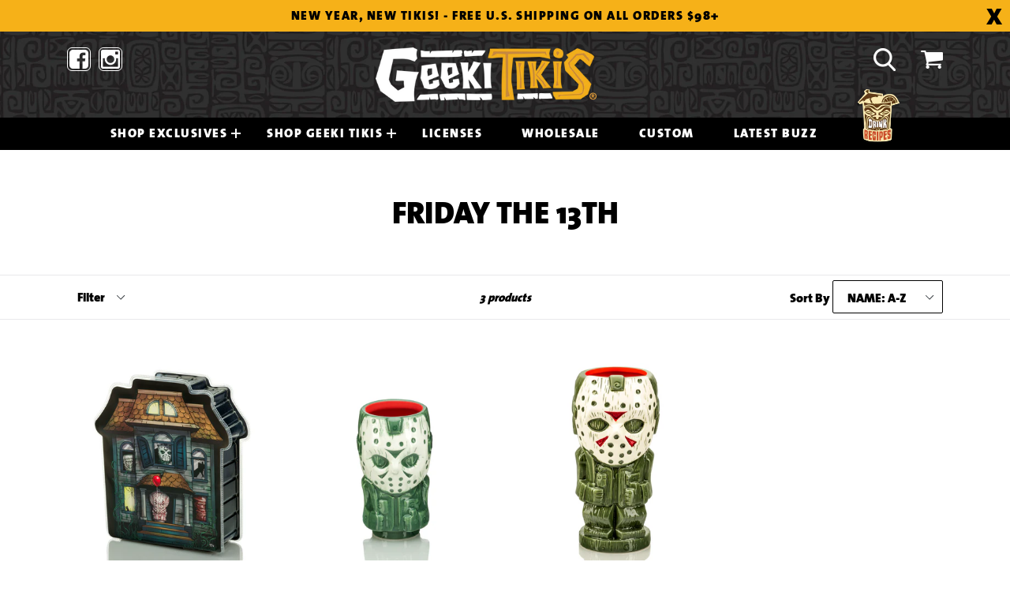

--- FILE ---
content_type: text/html; charset=utf-8
request_url: https://www.geekitikis.com/collections/friday-the-13th
body_size: 14741
content:
<!doctype html>
<!--[if IE 9]> <html class="ie9 no-js" lang="en"> <![endif]-->
<!--[if (gt IE 9)|!(IE)]><!--> <html class="no-js" lang="en"> <!--<![endif]-->
<head>
  <meta charset="utf-8">
  <meta http-equiv="X-UA-Compatible" content="IE=edge,chrome=1">
  <meta name="viewport" content="width=device-width,initial-scale=1">
  <meta name="theme-color" content="#f2972f">
  <link rel="canonical" href="https://www.geekitikis.com/collections/friday-the-13th">

  

  
  <title>
    Friday the 13th
    
    
    
      &ndash; Beeline Creative, Inc.
    
  </title>

  

  <!-- /snippets/social-meta-tags.liquid -->




<meta property="og:site_name" content="Beeline Creative, Inc.">
<meta property="og:url" content="https://www.geekitikis.com/collections/friday-the-13th">
<meta property="og:title" content="Friday the 13th">
<meta property="og:type" content="product.group">
<meta property="og:description" content="Aloha! We're the guys who took all things tiki and made them geeky! Exclusive and Limited Edition Geeki Tikis® mugs and exotic t-shirts. ">





<meta name="twitter:card" content="summary_large_image">
<meta name="twitter:title" content="Friday the 13th">
<meta name="twitter:description" content="Aloha! We're the guys who took all things tiki and made them geeky! Exclusive and Limited Edition Geeki Tikis® mugs and exotic t-shirts. ">


  
  <!-- Font -->
  <link href="https://fonts.googleapis.com/css?family=Poppins:400,500,600&display=swap" rel="stylesheet">
  <link href="https://stackpath.bootstrapcdn.com/font-awesome/4.7.0/css/font-awesome.min.css" rel="stylesheet">
  
  
  
  <link href="//www.geekitikis.com/cdn/shop/t/4/assets/theme.scss.css?v=139527037221818564181696961405" rel="stylesheet" type="text/css" media="all" />
  
  <!-- CSS -->
  <link rel="stylesheet" href="//www.geekitikis.com/cdn/shop/t/4/assets/bootstrap.min.css?v=161452561307388369941587547716">
  <link rel="stylesheet" href="//www.geekitikis.com/cdn/shop/t/4/assets/style.css?v=154997942207625162961649237055">
  

  <link href="//fonts.googleapis.com/css?family=Work+Sans:400,700" rel="stylesheet" type="text/css" media="all" />


  

    <link href="//fonts.googleapis.com/css?family=Work+Sans:600" rel="stylesheet" type="text/css" media="all" />
  



  <script>
    var theme = {
      strings: {
        addToCart: "Add to cart",
        soldOut: "Sold out",
        unavailable: "Unavailable",
        showMore: "Show More",
        showLess: "Show Less",
        addressError: "Error looking up that address",
        addressNoResults: "No results for that address",
        addressQueryLimit: "You have exceeded the Google API usage limit. Consider upgrading to a \u003ca href=\"https:\/\/developers.google.com\/maps\/premium\/usage-limits\"\u003ePremium Plan\u003c\/a\u003e.",
        authError: "There was a problem authenticating your Google Maps account."
      },
      moneyFormat: "${{amount}}"
    }

    document.documentElement.className = document.documentElement.className.replace('no-js', 'js');
  </script>

  <!--[if (lte IE 9) ]><script src="//www.geekitikis.com/cdn/shop/t/4/assets/match-media.min.js?v=22265819453975888031507937654" type="text/javascript"></script><![endif]-->

  

  <!--[if (gt IE 9)|!(IE)]><!--><script src="//www.geekitikis.com/cdn/shop/t/4/assets/lazysizes.js?v=68441465964607740661507937654" async="async"></script><!--<![endif]-->
  <!--[if lte IE 9]><script src="//www.geekitikis.com/cdn/shop/t/4/assets/lazysizes.min.js?v=4088"></script><![endif]-->

  <!--[if (gt IE 9)|!(IE)]><!--><script src="//www.geekitikis.com/cdn/shop/t/4/assets/vendor.js?v=136118274122071307521507937655" defer="defer"></script><!--<![endif]-->
  <!--[if lte IE 9]><script src="//www.geekitikis.com/cdn/shop/t/4/assets/vendor.js?v=136118274122071307521507937655"></script><![endif]-->

  <!--[if (gt IE 9)|!(IE)]><!--><script src="//www.geekitikis.com/cdn/shop/t/4/assets/theme.js?v=100941840194216329191512450187" defer="defer"></script><!--<![endif]-->
  <!--[if lte IE 9]><script src="//www.geekitikis.com/cdn/shop/t/4/assets/theme.js?v=100941840194216329191512450187"></script><![endif]-->

  <script>window.performance && window.performance.mark && window.performance.mark('shopify.content_for_header.start');</script><meta id="shopify-digital-wallet" name="shopify-digital-wallet" content="/24522747/digital_wallets/dialog">
<meta name="shopify-checkout-api-token" content="badfddeac59289715831a210e4907dbc">
<link rel="alternate" type="application/atom+xml" title="Feed" href="/collections/friday-the-13th.atom" />
<link rel="alternate" type="application/json+oembed" href="https://www.geekitikis.com/collections/friday-the-13th.oembed">
<script async="async" src="/checkouts/internal/preloads.js?locale=en-US"></script>
<link rel="preconnect" href="https://shop.app" crossorigin="anonymous">
<script async="async" src="https://shop.app/checkouts/internal/preloads.js?locale=en-US&shop_id=24522747" crossorigin="anonymous"></script>
<script id="shopify-features" type="application/json">{"accessToken":"badfddeac59289715831a210e4907dbc","betas":["rich-media-storefront-analytics"],"domain":"www.geekitikis.com","predictiveSearch":true,"shopId":24522747,"locale":"en"}</script>
<script>var Shopify = Shopify || {};
Shopify.shop = "geeki-tikis.myshopify.com";
Shopify.locale = "en";
Shopify.currency = {"active":"USD","rate":"1.0"};
Shopify.country = "US";
Shopify.theme = {"name":"Debut","id":5650120727,"schema_name":"Debut","schema_version":"1.9.1","theme_store_id":796,"role":"main"};
Shopify.theme.handle = "null";
Shopify.theme.style = {"id":null,"handle":null};
Shopify.cdnHost = "www.geekitikis.com/cdn";
Shopify.routes = Shopify.routes || {};
Shopify.routes.root = "/";</script>
<script type="module">!function(o){(o.Shopify=o.Shopify||{}).modules=!0}(window);</script>
<script>!function(o){function n(){var o=[];function n(){o.push(Array.prototype.slice.apply(arguments))}return n.q=o,n}var t=o.Shopify=o.Shopify||{};t.loadFeatures=n(),t.autoloadFeatures=n()}(window);</script>
<script>
  window.ShopifyPay = window.ShopifyPay || {};
  window.ShopifyPay.apiHost = "shop.app\/pay";
  window.ShopifyPay.redirectState = null;
</script>
<script id="shop-js-analytics" type="application/json">{"pageType":"collection"}</script>
<script defer="defer" async type="module" src="//www.geekitikis.com/cdn/shopifycloud/shop-js/modules/v2/client.init-shop-cart-sync_C5BV16lS.en.esm.js"></script>
<script defer="defer" async type="module" src="//www.geekitikis.com/cdn/shopifycloud/shop-js/modules/v2/chunk.common_CygWptCX.esm.js"></script>
<script type="module">
  await import("//www.geekitikis.com/cdn/shopifycloud/shop-js/modules/v2/client.init-shop-cart-sync_C5BV16lS.en.esm.js");
await import("//www.geekitikis.com/cdn/shopifycloud/shop-js/modules/v2/chunk.common_CygWptCX.esm.js");

  window.Shopify.SignInWithShop?.initShopCartSync?.({"fedCMEnabled":true,"windoidEnabled":true});

</script>
<script>
  window.Shopify = window.Shopify || {};
  if (!window.Shopify.featureAssets) window.Shopify.featureAssets = {};
  window.Shopify.featureAssets['shop-js'] = {"shop-cart-sync":["modules/v2/client.shop-cart-sync_ZFArdW7E.en.esm.js","modules/v2/chunk.common_CygWptCX.esm.js"],"init-fed-cm":["modules/v2/client.init-fed-cm_CmiC4vf6.en.esm.js","modules/v2/chunk.common_CygWptCX.esm.js"],"shop-button":["modules/v2/client.shop-button_tlx5R9nI.en.esm.js","modules/v2/chunk.common_CygWptCX.esm.js"],"shop-cash-offers":["modules/v2/client.shop-cash-offers_DOA2yAJr.en.esm.js","modules/v2/chunk.common_CygWptCX.esm.js","modules/v2/chunk.modal_D71HUcav.esm.js"],"init-windoid":["modules/v2/client.init-windoid_sURxWdc1.en.esm.js","modules/v2/chunk.common_CygWptCX.esm.js"],"shop-toast-manager":["modules/v2/client.shop-toast-manager_ClPi3nE9.en.esm.js","modules/v2/chunk.common_CygWptCX.esm.js"],"init-shop-email-lookup-coordinator":["modules/v2/client.init-shop-email-lookup-coordinator_B8hsDcYM.en.esm.js","modules/v2/chunk.common_CygWptCX.esm.js"],"init-shop-cart-sync":["modules/v2/client.init-shop-cart-sync_C5BV16lS.en.esm.js","modules/v2/chunk.common_CygWptCX.esm.js"],"avatar":["modules/v2/client.avatar_BTnouDA3.en.esm.js"],"pay-button":["modules/v2/client.pay-button_FdsNuTd3.en.esm.js","modules/v2/chunk.common_CygWptCX.esm.js"],"init-customer-accounts":["modules/v2/client.init-customer-accounts_DxDtT_ad.en.esm.js","modules/v2/client.shop-login-button_C5VAVYt1.en.esm.js","modules/v2/chunk.common_CygWptCX.esm.js","modules/v2/chunk.modal_D71HUcav.esm.js"],"init-shop-for-new-customer-accounts":["modules/v2/client.init-shop-for-new-customer-accounts_ChsxoAhi.en.esm.js","modules/v2/client.shop-login-button_C5VAVYt1.en.esm.js","modules/v2/chunk.common_CygWptCX.esm.js","modules/v2/chunk.modal_D71HUcav.esm.js"],"shop-login-button":["modules/v2/client.shop-login-button_C5VAVYt1.en.esm.js","modules/v2/chunk.common_CygWptCX.esm.js","modules/v2/chunk.modal_D71HUcav.esm.js"],"init-customer-accounts-sign-up":["modules/v2/client.init-customer-accounts-sign-up_CPSyQ0Tj.en.esm.js","modules/v2/client.shop-login-button_C5VAVYt1.en.esm.js","modules/v2/chunk.common_CygWptCX.esm.js","modules/v2/chunk.modal_D71HUcav.esm.js"],"shop-follow-button":["modules/v2/client.shop-follow-button_Cva4Ekp9.en.esm.js","modules/v2/chunk.common_CygWptCX.esm.js","modules/v2/chunk.modal_D71HUcav.esm.js"],"checkout-modal":["modules/v2/client.checkout-modal_BPM8l0SH.en.esm.js","modules/v2/chunk.common_CygWptCX.esm.js","modules/v2/chunk.modal_D71HUcav.esm.js"],"lead-capture":["modules/v2/client.lead-capture_Bi8yE_yS.en.esm.js","modules/v2/chunk.common_CygWptCX.esm.js","modules/v2/chunk.modal_D71HUcav.esm.js"],"shop-login":["modules/v2/client.shop-login_D6lNrXab.en.esm.js","modules/v2/chunk.common_CygWptCX.esm.js","modules/v2/chunk.modal_D71HUcav.esm.js"],"payment-terms":["modules/v2/client.payment-terms_CZxnsJam.en.esm.js","modules/v2/chunk.common_CygWptCX.esm.js","modules/v2/chunk.modal_D71HUcav.esm.js"]};
</script>
<script>(function() {
  var isLoaded = false;
  function asyncLoad() {
    if (isLoaded) return;
    isLoaded = true;
    var urls = ["https:\/\/www.orderlogicapp.com\/embedded_js\/production_base.js?1620087823\u0026shop=geeki-tikis.myshopify.com","https:\/\/storage.nfcube.com\/instafeed-862b318e6571f5e6e8291546f0147b4c.js?shop=geeki-tikis.myshopify.com"];
    for (var i = 0; i < urls.length; i++) {
      var s = document.createElement('script');
      s.type = 'text/javascript';
      s.async = true;
      s.src = urls[i];
      var x = document.getElementsByTagName('script')[0];
      x.parentNode.insertBefore(s, x);
    }
  };
  if(window.attachEvent) {
    window.attachEvent('onload', asyncLoad);
  } else {
    window.addEventListener('load', asyncLoad, false);
  }
})();</script>
<script id="__st">var __st={"a":24522747,"offset":-21600,"reqid":"78676845-55a4-48be-bf78-66c6e28c437c-1768715461","pageurl":"www.geekitikis.com\/collections\/friday-the-13th","u":"6ab4d8659251","p":"collection","rtyp":"collection","rid":186151272586};</script>
<script>window.ShopifyPaypalV4VisibilityTracking = true;</script>
<script id="captcha-bootstrap">!function(){'use strict';const t='contact',e='account',n='new_comment',o=[[t,t],['blogs',n],['comments',n],[t,'customer']],c=[[e,'customer_login'],[e,'guest_login'],[e,'recover_customer_password'],[e,'create_customer']],r=t=>t.map((([t,e])=>`form[action*='/${t}']:not([data-nocaptcha='true']) input[name='form_type'][value='${e}']`)).join(','),a=t=>()=>t?[...document.querySelectorAll(t)].map((t=>t.form)):[];function s(){const t=[...o],e=r(t);return a(e)}const i='password',u='form_key',d=['recaptcha-v3-token','g-recaptcha-response','h-captcha-response',i],f=()=>{try{return window.sessionStorage}catch{return}},m='__shopify_v',_=t=>t.elements[u];function p(t,e,n=!1){try{const o=window.sessionStorage,c=JSON.parse(o.getItem(e)),{data:r}=function(t){const{data:e,action:n}=t;return t[m]||n?{data:e,action:n}:{data:t,action:n}}(c);for(const[e,n]of Object.entries(r))t.elements[e]&&(t.elements[e].value=n);n&&o.removeItem(e)}catch(o){console.error('form repopulation failed',{error:o})}}const l='form_type',E='cptcha';function T(t){t.dataset[E]=!0}const w=window,h=w.document,L='Shopify',v='ce_forms',y='captcha';let A=!1;((t,e)=>{const n=(g='f06e6c50-85a8-45c8-87d0-21a2b65856fe',I='https://cdn.shopify.com/shopifycloud/storefront-forms-hcaptcha/ce_storefront_forms_captcha_hcaptcha.v1.5.2.iife.js',D={infoText:'Protected by hCaptcha',privacyText:'Privacy',termsText:'Terms'},(t,e,n)=>{const o=w[L][v],c=o.bindForm;if(c)return c(t,g,e,D).then(n);var r;o.q.push([[t,g,e,D],n]),r=I,A||(h.body.append(Object.assign(h.createElement('script'),{id:'captcha-provider',async:!0,src:r})),A=!0)});var g,I,D;w[L]=w[L]||{},w[L][v]=w[L][v]||{},w[L][v].q=[],w[L][y]=w[L][y]||{},w[L][y].protect=function(t,e){n(t,void 0,e),T(t)},Object.freeze(w[L][y]),function(t,e,n,w,h,L){const[v,y,A,g]=function(t,e,n){const i=e?o:[],u=t?c:[],d=[...i,...u],f=r(d),m=r(i),_=r(d.filter((([t,e])=>n.includes(e))));return[a(f),a(m),a(_),s()]}(w,h,L),I=t=>{const e=t.target;return e instanceof HTMLFormElement?e:e&&e.form},D=t=>v().includes(t);t.addEventListener('submit',(t=>{const e=I(t);if(!e)return;const n=D(e)&&!e.dataset.hcaptchaBound&&!e.dataset.recaptchaBound,o=_(e),c=g().includes(e)&&(!o||!o.value);(n||c)&&t.preventDefault(),c&&!n&&(function(t){try{if(!f())return;!function(t){const e=f();if(!e)return;const n=_(t);if(!n)return;const o=n.value;o&&e.removeItem(o)}(t);const e=Array.from(Array(32),(()=>Math.random().toString(36)[2])).join('');!function(t,e){_(t)||t.append(Object.assign(document.createElement('input'),{type:'hidden',name:u})),t.elements[u].value=e}(t,e),function(t,e){const n=f();if(!n)return;const o=[...t.querySelectorAll(`input[type='${i}']`)].map((({name:t})=>t)),c=[...d,...o],r={};for(const[a,s]of new FormData(t).entries())c.includes(a)||(r[a]=s);n.setItem(e,JSON.stringify({[m]:1,action:t.action,data:r}))}(t,e)}catch(e){console.error('failed to persist form',e)}}(e),e.submit())}));const S=(t,e)=>{t&&!t.dataset[E]&&(n(t,e.some((e=>e===t))),T(t))};for(const o of['focusin','change'])t.addEventListener(o,(t=>{const e=I(t);D(e)&&S(e,y())}));const B=e.get('form_key'),M=e.get(l),P=B&&M;t.addEventListener('DOMContentLoaded',(()=>{const t=y();if(P)for(const e of t)e.elements[l].value===M&&p(e,B);[...new Set([...A(),...v().filter((t=>'true'===t.dataset.shopifyCaptcha))])].forEach((e=>S(e,t)))}))}(h,new URLSearchParams(w.location.search),n,t,e,['guest_login'])})(!0,!0)}();</script>
<script integrity="sha256-4kQ18oKyAcykRKYeNunJcIwy7WH5gtpwJnB7kiuLZ1E=" data-source-attribution="shopify.loadfeatures" defer="defer" src="//www.geekitikis.com/cdn/shopifycloud/storefront/assets/storefront/load_feature-a0a9edcb.js" crossorigin="anonymous"></script>
<script crossorigin="anonymous" defer="defer" src="//www.geekitikis.com/cdn/shopifycloud/storefront/assets/shopify_pay/storefront-65b4c6d7.js?v=20250812"></script>
<script data-source-attribution="shopify.dynamic_checkout.dynamic.init">var Shopify=Shopify||{};Shopify.PaymentButton=Shopify.PaymentButton||{isStorefrontPortableWallets:!0,init:function(){window.Shopify.PaymentButton.init=function(){};var t=document.createElement("script");t.src="https://www.geekitikis.com/cdn/shopifycloud/portable-wallets/latest/portable-wallets.en.js",t.type="module",document.head.appendChild(t)}};
</script>
<script data-source-attribution="shopify.dynamic_checkout.buyer_consent">
  function portableWalletsHideBuyerConsent(e){var t=document.getElementById("shopify-buyer-consent"),n=document.getElementById("shopify-subscription-policy-button");t&&n&&(t.classList.add("hidden"),t.setAttribute("aria-hidden","true"),n.removeEventListener("click",e))}function portableWalletsShowBuyerConsent(e){var t=document.getElementById("shopify-buyer-consent"),n=document.getElementById("shopify-subscription-policy-button");t&&n&&(t.classList.remove("hidden"),t.removeAttribute("aria-hidden"),n.addEventListener("click",e))}window.Shopify?.PaymentButton&&(window.Shopify.PaymentButton.hideBuyerConsent=portableWalletsHideBuyerConsent,window.Shopify.PaymentButton.showBuyerConsent=portableWalletsShowBuyerConsent);
</script>
<script data-source-attribution="shopify.dynamic_checkout.cart.bootstrap">document.addEventListener("DOMContentLoaded",(function(){function t(){return document.querySelector("shopify-accelerated-checkout-cart, shopify-accelerated-checkout")}if(t())Shopify.PaymentButton.init();else{new MutationObserver((function(e,n){t()&&(Shopify.PaymentButton.init(),n.disconnect())})).observe(document.body,{childList:!0,subtree:!0})}}));
</script>
<link id="shopify-accelerated-checkout-styles" rel="stylesheet" media="screen" href="https://www.geekitikis.com/cdn/shopifycloud/portable-wallets/latest/accelerated-checkout-backwards-compat.css" crossorigin="anonymous">
<style id="shopify-accelerated-checkout-cart">
        #shopify-buyer-consent {
  margin-top: 1em;
  display: inline-block;
  width: 100%;
}

#shopify-buyer-consent.hidden {
  display: none;
}

#shopify-subscription-policy-button {
  background: none;
  border: none;
  padding: 0;
  text-decoration: underline;
  font-size: inherit;
  cursor: pointer;
}

#shopify-subscription-policy-button::before {
  box-shadow: none;
}

      </style>

<script>window.performance && window.performance.mark && window.performance.mark('shopify.content_for_header.end');</script>

  <!-- OrderLogic checkout restrictions ========================================= -->
  <script>
DEBUG_KEY = "__olDebug";

if (typeof olCreateCookie == 'undefined') {
    var olCreateCookie = function (name, value, days) {
        if (days) {
            var date = new Date();
            date.setTime(date.getTime() + (days * 24 * 60 * 60 * 1000));
            var expires = "; expires=" + date.toGMTString();
        }
        else var expires = "";
        document.cookie = name + "=" + JSON.stringify(value) + expires + "; path=/; SameSite=None; Secure";
    };
}

if (typeof olReadCookie == 'undefined') {
    var olReadCookie = function (name) {
        var nameEQ = name + "=";
        var ca = document.cookie.split(';');
        // the cookie is being created, there is a problem with the following logic matching the name
        for (var i = 0; i < ca.length; i++) {
            var c = ca[i];
            while (c.charAt(0) == ' ') c = c.substring(1, c.length);
            if (c.indexOf(nameEQ) == 0) return JSON.parse(c.substring(nameEQ.length, c.length));
        }
        return;
    };
}

if (typeof getOlCacheBuster == 'undefined') {
    var getOlCacheBuster = function() {
        if ( typeof getOlCacheBuster.olCacheBuster == 'undefined') {
            scriptsArray = Array.prototype.slice.call(document.getElementsByTagName("script"));
            scriptsArray = scriptsArray.concat(Array.prototype.slice.call(document.getElementsByTagName("noscript")));
            for (var i=0; i<scriptsArray.length; i++) {
                cacheBusterArray = scriptsArray[i].innerHTML.match(/orderlogicapp.com\\\/embedded_js\\\/production_base.js\?(\d+)/);
                if (cacheBusterArray == null) {
                    cacheBusterString = scriptsArray[i].getAttribute('src');
                    if (cacheBusterString != null) {
                        cacheBusterArray = cacheBusterString.match(/orderlogicapp.com\/embedded_js\/production_base.js\?(\d+)/);
                    }
                }
                if (cacheBusterArray != null) {
                    getOlCacheBuster.olCacheBuster = cacheBusterArray[1];
                    break;
                }
            }
        }
        return getOlCacheBuster.olCacheBuster;
    }
}

if (typeof ol_hostname == 'undefined') {
    var ol_hostname = 'www.orderlogicapp.com';
    var ol_debug = olReadCookie(DEBUG_KEY);
    if (window.location.search.replace("?", "").substring(0, 7) == 'olDebug') {
        ol_debug = window.location.search.replace("?olDebug=", "");
        if (ol_debug == 'false') ol_debug = false;
        olCreateCookie(DEBUG_KEY, ol_debug, null);
    }
}

var ol_cachebuster = getOlCacheBuster();
if (( typeof ol_cachebuster != 'undefined') || (ol_debug)) {
    if (typeof ol_script == 'undefined') {
        var ol_script = document.createElement('script');
        ol_script.type = 'text/javascript';
        ol_script.async = true;
        ol_script.src = "https://" + (ol_debug ? 'dev.orderlogicapp.com' : ol_hostname) + "/embedded_js/store.js?" + ol_cachebuster;
        document.head.appendChild(ol_script);
    }
}



olProductData = { 
}


</script>

  
  
  
  
  <script src="https://shopifyorderlimits.s3.amazonaws.com/limits/geeki-tikis.myshopify.com?v=70b&r=20201118222512&shop=geeki-tikis.myshopify.com"></script>


<!-- BEGIN app block: shopify://apps/instafeed/blocks/head-block/c447db20-095d-4a10-9725-b5977662c9d5 --><link rel="preconnect" href="https://cdn.nfcube.com/">
<link rel="preconnect" href="https://scontent.cdninstagram.com/">


  <script>
    document.addEventListener('DOMContentLoaded', function () {
      let instafeedScript = document.createElement('script');

      
        instafeedScript.src = 'https://storage.nfcube.com/instafeed-862b318e6571f5e6e8291546f0147b4c.js';
      

      document.body.appendChild(instafeedScript);
    });
  </script>





<!-- END app block --><!-- BEGIN app block: shopify://apps/orderlogic-min-max-limits/blocks/orderlogic/02463cc1-4876-4a68-8865-248003957801 --><script>
  DEBUG_KEY = "__olDebug";
  var ol_cachebuster = "202502190343";

  if (typeof olCreateStorage == 'undefined') {
    var olCreateStorage = function (name, value) {
      localStorage.setItem(name, JSON.stringify(value));
    };
  }

  if (typeof olReadStorage == 'undefined') {
    var olReadStorage = function (name) {
      return JSON.parse(localStorage.getItem(name));
    };
  }

  if (typeof ol_hostname == 'undefined') {
    var ol_hostname = 'www.orderlogicapp.com';
    var ol_debug = olReadStorage(DEBUG_KEY);
    if (window.location.search.replace("?", "").substring(0, 7) == 'olDebug') {
      ol_debug = window.location.search.replace("?olDebug=", "");
      if (ol_debug == 'false') ol_debug = false;
      olCreateStorage(DEBUG_KEY, ol_debug);
    }
  }

  if (( typeof ol_cachebuster != 'undefined') || (ol_debug)) {
    if (typeof ol_script == 'undefined') {
      var ol_script = document.createElement('script');
      ol_script.type = 'text/javascript';
      ol_script.async = true;
      ol_script.src = "https://" + (ol_debug ? 'dev.orderlogicapp.com' : ol_hostname) + "/embedded_js/store.js?" + ol_cachebuster;
      document.head.appendChild(ol_script);
    }
  }

  

  olProductData = { 
  }

  
</script>


<!-- END app block --><meta property="og:image" content="https://cdn.shopify.com/s/files/1/2452/2747/files/GeekiTikis_Logo.png?height=628&pad_color=ffffff&v=1613167579&width=1200" />
<meta property="og:image:secure_url" content="https://cdn.shopify.com/s/files/1/2452/2747/files/GeekiTikis_Logo.png?height=628&pad_color=ffffff&v=1613167579&width=1200" />
<meta property="og:image:width" content="1200" />
<meta property="og:image:height" content="628" />
<meta property="og:image:alt" content="Geeki Tikis" />
<link href="https://monorail-edge.shopifysvc.com" rel="dns-prefetch">
<script>(function(){if ("sendBeacon" in navigator && "performance" in window) {try {var session_token_from_headers = performance.getEntriesByType('navigation')[0].serverTiming.find(x => x.name == '_s').description;} catch {var session_token_from_headers = undefined;}var session_cookie_matches = document.cookie.match(/_shopify_s=([^;]*)/);var session_token_from_cookie = session_cookie_matches && session_cookie_matches.length === 2 ? session_cookie_matches[1] : "";var session_token = session_token_from_headers || session_token_from_cookie || "";function handle_abandonment_event(e) {var entries = performance.getEntries().filter(function(entry) {return /monorail-edge.shopifysvc.com/.test(entry.name);});if (!window.abandonment_tracked && entries.length === 0) {window.abandonment_tracked = true;var currentMs = Date.now();var navigation_start = performance.timing.navigationStart;var payload = {shop_id: 24522747,url: window.location.href,navigation_start,duration: currentMs - navigation_start,session_token,page_type: "collection"};window.navigator.sendBeacon("https://monorail-edge.shopifysvc.com/v1/produce", JSON.stringify({schema_id: "online_store_buyer_site_abandonment/1.1",payload: payload,metadata: {event_created_at_ms: currentMs,event_sent_at_ms: currentMs}}));}}window.addEventListener('pagehide', handle_abandonment_event);}}());</script>
<script id="web-pixels-manager-setup">(function e(e,d,r,n,o){if(void 0===o&&(o={}),!Boolean(null===(a=null===(i=window.Shopify)||void 0===i?void 0:i.analytics)||void 0===a?void 0:a.replayQueue)){var i,a;window.Shopify=window.Shopify||{};var t=window.Shopify;t.analytics=t.analytics||{};var s=t.analytics;s.replayQueue=[],s.publish=function(e,d,r){return s.replayQueue.push([e,d,r]),!0};try{self.performance.mark("wpm:start")}catch(e){}var l=function(){var e={modern:/Edge?\/(1{2}[4-9]|1[2-9]\d|[2-9]\d{2}|\d{4,})\.\d+(\.\d+|)|Firefox\/(1{2}[4-9]|1[2-9]\d|[2-9]\d{2}|\d{4,})\.\d+(\.\d+|)|Chrom(ium|e)\/(9{2}|\d{3,})\.\d+(\.\d+|)|(Maci|X1{2}).+ Version\/(15\.\d+|(1[6-9]|[2-9]\d|\d{3,})\.\d+)([,.]\d+|)( \(\w+\)|)( Mobile\/\w+|) Safari\/|Chrome.+OPR\/(9{2}|\d{3,})\.\d+\.\d+|(CPU[ +]OS|iPhone[ +]OS|CPU[ +]iPhone|CPU IPhone OS|CPU iPad OS)[ +]+(15[._]\d+|(1[6-9]|[2-9]\d|\d{3,})[._]\d+)([._]\d+|)|Android:?[ /-](13[3-9]|1[4-9]\d|[2-9]\d{2}|\d{4,})(\.\d+|)(\.\d+|)|Android.+Firefox\/(13[5-9]|1[4-9]\d|[2-9]\d{2}|\d{4,})\.\d+(\.\d+|)|Android.+Chrom(ium|e)\/(13[3-9]|1[4-9]\d|[2-9]\d{2}|\d{4,})\.\d+(\.\d+|)|SamsungBrowser\/([2-9]\d|\d{3,})\.\d+/,legacy:/Edge?\/(1[6-9]|[2-9]\d|\d{3,})\.\d+(\.\d+|)|Firefox\/(5[4-9]|[6-9]\d|\d{3,})\.\d+(\.\d+|)|Chrom(ium|e)\/(5[1-9]|[6-9]\d|\d{3,})\.\d+(\.\d+|)([\d.]+$|.*Safari\/(?![\d.]+ Edge\/[\d.]+$))|(Maci|X1{2}).+ Version\/(10\.\d+|(1[1-9]|[2-9]\d|\d{3,})\.\d+)([,.]\d+|)( \(\w+\)|)( Mobile\/\w+|) Safari\/|Chrome.+OPR\/(3[89]|[4-9]\d|\d{3,})\.\d+\.\d+|(CPU[ +]OS|iPhone[ +]OS|CPU[ +]iPhone|CPU IPhone OS|CPU iPad OS)[ +]+(10[._]\d+|(1[1-9]|[2-9]\d|\d{3,})[._]\d+)([._]\d+|)|Android:?[ /-](13[3-9]|1[4-9]\d|[2-9]\d{2}|\d{4,})(\.\d+|)(\.\d+|)|Mobile Safari.+OPR\/([89]\d|\d{3,})\.\d+\.\d+|Android.+Firefox\/(13[5-9]|1[4-9]\d|[2-9]\d{2}|\d{4,})\.\d+(\.\d+|)|Android.+Chrom(ium|e)\/(13[3-9]|1[4-9]\d|[2-9]\d{2}|\d{4,})\.\d+(\.\d+|)|Android.+(UC? ?Browser|UCWEB|U3)[ /]?(15\.([5-9]|\d{2,})|(1[6-9]|[2-9]\d|\d{3,})\.\d+)\.\d+|SamsungBrowser\/(5\.\d+|([6-9]|\d{2,})\.\d+)|Android.+MQ{2}Browser\/(14(\.(9|\d{2,})|)|(1[5-9]|[2-9]\d|\d{3,})(\.\d+|))(\.\d+|)|K[Aa][Ii]OS\/(3\.\d+|([4-9]|\d{2,})\.\d+)(\.\d+|)/},d=e.modern,r=e.legacy,n=navigator.userAgent;return n.match(d)?"modern":n.match(r)?"legacy":"unknown"}(),u="modern"===l?"modern":"legacy",c=(null!=n?n:{modern:"",legacy:""})[u],f=function(e){return[e.baseUrl,"/wpm","/b",e.hashVersion,"modern"===e.buildTarget?"m":"l",".js"].join("")}({baseUrl:d,hashVersion:r,buildTarget:u}),m=function(e){var d=e.version,r=e.bundleTarget,n=e.surface,o=e.pageUrl,i=e.monorailEndpoint;return{emit:function(e){var a=e.status,t=e.errorMsg,s=(new Date).getTime(),l=JSON.stringify({metadata:{event_sent_at_ms:s},events:[{schema_id:"web_pixels_manager_load/3.1",payload:{version:d,bundle_target:r,page_url:o,status:a,surface:n,error_msg:t},metadata:{event_created_at_ms:s}}]});if(!i)return console&&console.warn&&console.warn("[Web Pixels Manager] No Monorail endpoint provided, skipping logging."),!1;try{return self.navigator.sendBeacon.bind(self.navigator)(i,l)}catch(e){}var u=new XMLHttpRequest;try{return u.open("POST",i,!0),u.setRequestHeader("Content-Type","text/plain"),u.send(l),!0}catch(e){return console&&console.warn&&console.warn("[Web Pixels Manager] Got an unhandled error while logging to Monorail."),!1}}}}({version:r,bundleTarget:l,surface:e.surface,pageUrl:self.location.href,monorailEndpoint:e.monorailEndpoint});try{o.browserTarget=l,function(e){var d=e.src,r=e.async,n=void 0===r||r,o=e.onload,i=e.onerror,a=e.sri,t=e.scriptDataAttributes,s=void 0===t?{}:t,l=document.createElement("script"),u=document.querySelector("head"),c=document.querySelector("body");if(l.async=n,l.src=d,a&&(l.integrity=a,l.crossOrigin="anonymous"),s)for(var f in s)if(Object.prototype.hasOwnProperty.call(s,f))try{l.dataset[f]=s[f]}catch(e){}if(o&&l.addEventListener("load",o),i&&l.addEventListener("error",i),u)u.appendChild(l);else{if(!c)throw new Error("Did not find a head or body element to append the script");c.appendChild(l)}}({src:f,async:!0,onload:function(){if(!function(){var e,d;return Boolean(null===(d=null===(e=window.Shopify)||void 0===e?void 0:e.analytics)||void 0===d?void 0:d.initialized)}()){var d=window.webPixelsManager.init(e)||void 0;if(d){var r=window.Shopify.analytics;r.replayQueue.forEach((function(e){var r=e[0],n=e[1],o=e[2];d.publishCustomEvent(r,n,o)})),r.replayQueue=[],r.publish=d.publishCustomEvent,r.visitor=d.visitor,r.initialized=!0}}},onerror:function(){return m.emit({status:"failed",errorMsg:"".concat(f," has failed to load")})},sri:function(e){var d=/^sha384-[A-Za-z0-9+/=]+$/;return"string"==typeof e&&d.test(e)}(c)?c:"",scriptDataAttributes:o}),m.emit({status:"loading"})}catch(e){m.emit({status:"failed",errorMsg:(null==e?void 0:e.message)||"Unknown error"})}}})({shopId: 24522747,storefrontBaseUrl: "https://www.geekitikis.com",extensionsBaseUrl: "https://extensions.shopifycdn.com/cdn/shopifycloud/web-pixels-manager",monorailEndpoint: "https://monorail-edge.shopifysvc.com/unstable/produce_batch",surface: "storefront-renderer",enabledBetaFlags: ["2dca8a86"],webPixelsConfigList: [{"id":"70713504","eventPayloadVersion":"v1","runtimeContext":"LAX","scriptVersion":"1","type":"CUSTOM","privacyPurposes":["MARKETING"],"name":"Meta pixel (migrated)"},{"id":"shopify-app-pixel","configuration":"{}","eventPayloadVersion":"v1","runtimeContext":"STRICT","scriptVersion":"0450","apiClientId":"shopify-pixel","type":"APP","privacyPurposes":["ANALYTICS","MARKETING"]},{"id":"shopify-custom-pixel","eventPayloadVersion":"v1","runtimeContext":"LAX","scriptVersion":"0450","apiClientId":"shopify-pixel","type":"CUSTOM","privacyPurposes":["ANALYTICS","MARKETING"]}],isMerchantRequest: false,initData: {"shop":{"name":"Beeline Creative, Inc.","paymentSettings":{"currencyCode":"USD"},"myshopifyDomain":"geeki-tikis.myshopify.com","countryCode":"US","storefrontUrl":"https:\/\/www.geekitikis.com"},"customer":null,"cart":null,"checkout":null,"productVariants":[],"purchasingCompany":null},},"https://www.geekitikis.com/cdn","fcfee988w5aeb613cpc8e4bc33m6693e112",{"modern":"","legacy":""},{"shopId":"24522747","storefrontBaseUrl":"https:\/\/www.geekitikis.com","extensionBaseUrl":"https:\/\/extensions.shopifycdn.com\/cdn\/shopifycloud\/web-pixels-manager","surface":"storefront-renderer","enabledBetaFlags":"[\"2dca8a86\"]","isMerchantRequest":"false","hashVersion":"fcfee988w5aeb613cpc8e4bc33m6693e112","publish":"custom","events":"[[\"page_viewed\",{}],[\"collection_viewed\",{\"collection\":{\"id\":\"186151272586\",\"title\":\"Friday the 13th\",\"productVariants\":[{\"price\":{\"amount\":50.0,\"currencyCode\":\"USD\"},\"product\":{\"title\":\"Horror 4-Pack Collector Set\",\"vendor\":\"Beeline Creative, Inc.\",\"id\":\"7454229037216\",\"untranslatedTitle\":\"Horror 4-Pack Collector Set\",\"url\":\"\/products\/horror-4pc-collector-set\",\"type\":\"Barware\"},\"id\":\"42310561071264\",\"image\":{\"src\":\"\/\/www.geekitikis.com\/cdn\/shop\/products\/MiniMuglet_Horror2_300dpi.jpg?v=1657743847\"},\"sku\":\"\",\"title\":\"Default Title\",\"untranslatedTitle\":\"Default Title\"},{\"price\":{\"amount\":0.0,\"currencyCode\":\"USD\"},\"product\":{\"title\":\"Jason Voorhees\",\"vendor\":\"Beeline Creative, Inc.\",\"id\":\"5052717105290\",\"untranslatedTitle\":\"Jason Voorhees\",\"url\":\"\/products\/minimuglet-jasonvoorhees\",\"type\":\"\"},\"id\":\"33793857683594\",\"image\":{\"src\":\"\/\/www.geekitikis.com\/cdn\/shop\/products\/MiniMuglet_JasonVoorhees_300dpi.jpg?v=1588328069\"},\"sku\":\"\",\"title\":\"Default Title\",\"untranslatedTitle\":\"Default Title\"},{\"price\":{\"amount\":0.0,\"currencyCode\":\"USD\"},\"product\":{\"title\":\"Jason Voorhees\",\"vendor\":\"Beeline Creative, Inc.\",\"id\":\"5115437449354\",\"untranslatedTitle\":\"Jason Voorhees\",\"url\":\"\/products\/jason-voorhees\",\"type\":\"\"},\"id\":\"33951004000394\",\"image\":{\"src\":\"\/\/www.geekitikis.com\/cdn\/shop\/products\/FridayThe13th_JasonVoorhees.jpg?v=1589351799\"},\"sku\":\"\",\"title\":\"Default Title\",\"untranslatedTitle\":\"Default Title\"}]}}]]"});</script><script>
  window.ShopifyAnalytics = window.ShopifyAnalytics || {};
  window.ShopifyAnalytics.meta = window.ShopifyAnalytics.meta || {};
  window.ShopifyAnalytics.meta.currency = 'USD';
  var meta = {"products":[{"id":7454229037216,"gid":"gid:\/\/shopify\/Product\/7454229037216","vendor":"Beeline Creative, Inc.","type":"Barware","handle":"horror-4pc-collector-set","variants":[{"id":42310561071264,"price":5000,"name":"Horror 4-Pack Collector Set","public_title":null,"sku":""}],"remote":false},{"id":5052717105290,"gid":"gid:\/\/shopify\/Product\/5052717105290","vendor":"Beeline Creative, Inc.","type":"","handle":"minimuglet-jasonvoorhees","variants":[{"id":33793857683594,"price":0,"name":"Jason Voorhees","public_title":null,"sku":""}],"remote":false},{"id":5115437449354,"gid":"gid:\/\/shopify\/Product\/5115437449354","vendor":"Beeline Creative, Inc.","type":"","handle":"jason-voorhees","variants":[{"id":33951004000394,"price":0,"name":"Jason Voorhees","public_title":null,"sku":""}],"remote":false}],"page":{"pageType":"collection","resourceType":"collection","resourceId":186151272586,"requestId":"78676845-55a4-48be-bf78-66c6e28c437c-1768715461"}};
  for (var attr in meta) {
    window.ShopifyAnalytics.meta[attr] = meta[attr];
  }
</script>
<script class="analytics">
  (function () {
    var customDocumentWrite = function(content) {
      var jquery = null;

      if (window.jQuery) {
        jquery = window.jQuery;
      } else if (window.Checkout && window.Checkout.$) {
        jquery = window.Checkout.$;
      }

      if (jquery) {
        jquery('body').append(content);
      }
    };

    var hasLoggedConversion = function(token) {
      if (token) {
        return document.cookie.indexOf('loggedConversion=' + token) !== -1;
      }
      return false;
    }

    var setCookieIfConversion = function(token) {
      if (token) {
        var twoMonthsFromNow = new Date(Date.now());
        twoMonthsFromNow.setMonth(twoMonthsFromNow.getMonth() + 2);

        document.cookie = 'loggedConversion=' + token + '; expires=' + twoMonthsFromNow;
      }
    }

    var trekkie = window.ShopifyAnalytics.lib = window.trekkie = window.trekkie || [];
    if (trekkie.integrations) {
      return;
    }
    trekkie.methods = [
      'identify',
      'page',
      'ready',
      'track',
      'trackForm',
      'trackLink'
    ];
    trekkie.factory = function(method) {
      return function() {
        var args = Array.prototype.slice.call(arguments);
        args.unshift(method);
        trekkie.push(args);
        return trekkie;
      };
    };
    for (var i = 0; i < trekkie.methods.length; i++) {
      var key = trekkie.methods[i];
      trekkie[key] = trekkie.factory(key);
    }
    trekkie.load = function(config) {
      trekkie.config = config || {};
      trekkie.config.initialDocumentCookie = document.cookie;
      var first = document.getElementsByTagName('script')[0];
      var script = document.createElement('script');
      script.type = 'text/javascript';
      script.onerror = function(e) {
        var scriptFallback = document.createElement('script');
        scriptFallback.type = 'text/javascript';
        scriptFallback.onerror = function(error) {
                var Monorail = {
      produce: function produce(monorailDomain, schemaId, payload) {
        var currentMs = new Date().getTime();
        var event = {
          schema_id: schemaId,
          payload: payload,
          metadata: {
            event_created_at_ms: currentMs,
            event_sent_at_ms: currentMs
          }
        };
        return Monorail.sendRequest("https://" + monorailDomain + "/v1/produce", JSON.stringify(event));
      },
      sendRequest: function sendRequest(endpointUrl, payload) {
        // Try the sendBeacon API
        if (window && window.navigator && typeof window.navigator.sendBeacon === 'function' && typeof window.Blob === 'function' && !Monorail.isIos12()) {
          var blobData = new window.Blob([payload], {
            type: 'text/plain'
          });

          if (window.navigator.sendBeacon(endpointUrl, blobData)) {
            return true;
          } // sendBeacon was not successful

        } // XHR beacon

        var xhr = new XMLHttpRequest();

        try {
          xhr.open('POST', endpointUrl);
          xhr.setRequestHeader('Content-Type', 'text/plain');
          xhr.send(payload);
        } catch (e) {
          console.log(e);
        }

        return false;
      },
      isIos12: function isIos12() {
        return window.navigator.userAgent.lastIndexOf('iPhone; CPU iPhone OS 12_') !== -1 || window.navigator.userAgent.lastIndexOf('iPad; CPU OS 12_') !== -1;
      }
    };
    Monorail.produce('monorail-edge.shopifysvc.com',
      'trekkie_storefront_load_errors/1.1',
      {shop_id: 24522747,
      theme_id: 5650120727,
      app_name: "storefront",
      context_url: window.location.href,
      source_url: "//www.geekitikis.com/cdn/s/trekkie.storefront.cd680fe47e6c39ca5d5df5f0a32d569bc48c0f27.min.js"});

        };
        scriptFallback.async = true;
        scriptFallback.src = '//www.geekitikis.com/cdn/s/trekkie.storefront.cd680fe47e6c39ca5d5df5f0a32d569bc48c0f27.min.js';
        first.parentNode.insertBefore(scriptFallback, first);
      };
      script.async = true;
      script.src = '//www.geekitikis.com/cdn/s/trekkie.storefront.cd680fe47e6c39ca5d5df5f0a32d569bc48c0f27.min.js';
      first.parentNode.insertBefore(script, first);
    };
    trekkie.load(
      {"Trekkie":{"appName":"storefront","development":false,"defaultAttributes":{"shopId":24522747,"isMerchantRequest":null,"themeId":5650120727,"themeCityHash":"4104459943918573875","contentLanguage":"en","currency":"USD","eventMetadataId":"1a1945cf-6b52-48b9-bd78-2e6e427eb3f2"},"isServerSideCookieWritingEnabled":true,"monorailRegion":"shop_domain","enabledBetaFlags":["65f19447"]},"Session Attribution":{},"S2S":{"facebookCapiEnabled":false,"source":"trekkie-storefront-renderer","apiClientId":580111}}
    );

    var loaded = false;
    trekkie.ready(function() {
      if (loaded) return;
      loaded = true;

      window.ShopifyAnalytics.lib = window.trekkie;

      var originalDocumentWrite = document.write;
      document.write = customDocumentWrite;
      try { window.ShopifyAnalytics.merchantGoogleAnalytics.call(this); } catch(error) {};
      document.write = originalDocumentWrite;

      window.ShopifyAnalytics.lib.page(null,{"pageType":"collection","resourceType":"collection","resourceId":186151272586,"requestId":"78676845-55a4-48be-bf78-66c6e28c437c-1768715461","shopifyEmitted":true});

      var match = window.location.pathname.match(/checkouts\/(.+)\/(thank_you|post_purchase)/)
      var token = match? match[1]: undefined;
      if (!hasLoggedConversion(token)) {
        setCookieIfConversion(token);
        window.ShopifyAnalytics.lib.track("Viewed Product Category",{"currency":"USD","category":"Collection: friday-the-13th","collectionName":"friday-the-13th","collectionId":186151272586,"nonInteraction":true},undefined,undefined,{"shopifyEmitted":true});
      }
    });


        var eventsListenerScript = document.createElement('script');
        eventsListenerScript.async = true;
        eventsListenerScript.src = "//www.geekitikis.com/cdn/shopifycloud/storefront/assets/shop_events_listener-3da45d37.js";
        document.getElementsByTagName('head')[0].appendChild(eventsListenerScript);

})();</script>
<script
  defer
  src="https://www.geekitikis.com/cdn/shopifycloud/perf-kit/shopify-perf-kit-3.0.4.min.js"
  data-application="storefront-renderer"
  data-shop-id="24522747"
  data-render-region="gcp-us-central1"
  data-page-type="collection"
  data-theme-instance-id="5650120727"
  data-theme-name="Debut"
  data-theme-version="1.9.1"
  data-monorail-region="shop_domain"
  data-resource-timing-sampling-rate="10"
  data-shs="true"
  data-shs-beacon="true"
  data-shs-export-with-fetch="true"
  data-shs-logs-sample-rate="1"
  data-shs-beacon-endpoint="https://www.geekitikis.com/api/collect"
></script>
</head>

<body class="template-collection">

  <a class="in-page-link visually-hidden skip-link" href="#MainContent">Skip to content</a>

  <div id="SearchDrawer" class="search-bar drawer drawer--top">
    <div class="search-bar__table">
      <div class="search-bar__table-cell search-bar__form-wrapper">
        <form class="search search-bar__form" action="/search" method="get" role="search">
          <button class="search-bar__submit search__submit btn--link" type="submit">
            <svg aria-hidden="true" focusable="false" role="presentation" class="icon icon-search" viewBox="0 0 37 40"><path d="M35.6 36l-9.8-9.8c4.1-5.4 3.6-13.2-1.3-18.1-5.4-5.4-14.2-5.4-19.7 0-5.4 5.4-5.4 14.2 0 19.7 2.6 2.6 6.1 4.1 9.8 4.1 3 0 5.9-1 8.3-2.8l9.8 9.8c.4.4.9.6 1.4.6s1-.2 1.4-.6c.9-.9.9-2.1.1-2.9zm-20.9-8.2c-2.6 0-5.1-1-7-2.9-3.9-3.9-3.9-10.1 0-14C9.6 9 12.2 8 14.7 8s5.1 1 7 2.9c3.9 3.9 3.9 10.1 0 14-1.9 1.9-4.4 2.9-7 2.9z"/></svg>
            <span class="icon__fallback-text">Submit</span>
          </button>
          <input class="search__input search-bar__input" type="search" name="q" value="" placeholder="Search" aria-label="Search">
        </form>
      </div>
      <div class="search-bar__table-cell text-right">
        <button type="button" class="btn--link search-bar__close js-drawer-close">
          <svg aria-hidden="true" focusable="false" role="presentation" class="icon icon-close" viewBox="0 0 37 40"><path d="M21.3 23l11-11c.8-.8.8-2 0-2.8-.8-.8-2-.8-2.8 0l-11 11-11-11c-.8-.8-2-.8-2.8 0-.8.8-.8 2 0 2.8l11 11-11 11c-.8.8-.8 2 0 2.8.4.4.9.6 1.4.6s1-.2 1.4-.6l11-11 11 11c.4.4.9.6 1.4.6s1-.2 1.4-.6c.8-.8.8-2 0-2.8l-11-11z"/></svg>
          <span class="icon__fallback-text">Close search</span>
        </button>
      </div>
    </div>
  </div>

  <div id="shopify-section-ctm_header" class="shopify-section"><header class="header">
  <div class="headTop">
    
      <p>NEW YEAR, NEW TIKIS! - Free U.S. shipping on all orders $98+</p>
      <a href="#">X</a>
    
  </div>
  <div class="container">
    <div class="row">
      <div class="col-md-12">
        <div class="headInner">
          <div class="headSocial">
            <ul>
              
              <li><a target="_blank" href="https://www.facebook.com/Beeline-Creative-338374316678/"><img src="//www.geekitikis.com/cdn/shop/t/4/assets/facebook.png?v=99441051822019762401587546767" alt="facebook"></a></li>
              
              
              
              
              
              <li><a target="_blank" href="https://www.instagram.com/beelinecreative/"><img src="//www.geekitikis.com/cdn/shop/t/4/assets/instagram.png?v=18591298551734899791587546776" alt="instagram"></a></li>
              
              
            </ul>
          </div>
          <div class="logo">
            <a href="/">
              
              	<img src="//www.geekitikis.com/cdn/shop/files/logo_400x.png?v=1613774519" alt="logo">
              
            </a>
          </div>
          <div class="headRight">
            <div class="ctm_search">
              <form action="/search" method="get" role="search" class="">
                <input name="q" type="search" placeholder="Search" value="">
                <input value="Submit" type="submit">
              </form>
            </div>
            <a href="/cart" class="head_cart">
              
              <img src="//www.geekitikis.com/cdn/shop/t/4/assets/cart.png?v=150758255641452942061587551119" alt="Cart">
            </a>
            <a href="javascript:;" rel="nofollow" class="menuIcon">
              <span class="line1"></span>
              <span class="line2"></span>
              <span class="line3"></span>
            </a>
          </div>
        </div>
      </div>
    </div>
  </div>
  <nav>
    <div class="container">
      <div class="row">
        <div class="col-md-12 posStatic">
          <ul class="menu">
            

                <li class="child-menu">
                  <a href="javascript:void(0)">SHOP EXCLUSIVES</a>
                  <ul class="sub-menu">
                    
                    
                        
                    	<li><a href="/collections/shop-mugs-1">Shop Mugs</a></li>	
                      
                    
                    
                        
                    	<li><a href="/collections/shop-apparel">Shop Apparel</a></li>	
                      
                    
                    
                        
                    	<li><a href="/collections/shop-accessories">SHOP ACCESSORIES</a></li>	
                      
                    
                    
                        
                    	<li><a href="/collections/exclusives-1">ALL EXCLUSIVES</a></li>	
                      
                    
                  </ul>
                </li>
			  
            

                <li class="child-menu">
                  <a href="javascript:void(0)">SHOP GEEKI TIKIS</a>
                  <ul class="sub-menu">
                    
                    
                      
                        <li class="child-menu">
                          <a href="javascript:void(0)">BY CATEGORY</a>
                          <ul class="sub-sub-menu">
                            
                            	<li><a href="/collections/shop-accessories">ACCESSORIES</a></li>
                            
                            	<li><a href="/collections/shop-apparel">Apparel</a></li>
                            
                            	<li><a href="/collections/geeki-tikis%C2%AE">Geeki Tikis</a></li>
                            
                            	<li><a href="/collections/mini-muglets">Mini Muglets</a></li>
                            
                            	<li><a href="/collections/plastic-tumbler">Plastic Tumblers</a></li>
                            
                            	<li><a href="/collections/other-stuff">Other Stuff!</a></li>
                            
                          </ul>
                        </li>
                      
                    
                    
                      
                        <li class="child-menu">
                          <a href="javascript:void(0)">By Interest</a>
                          <ul class="sub-sub-menu">
                            
                            	<li><a href="/collections/comics">Comics</a></li>
                            
                            	<li><a href="/collections/fantasy">Fantasy</a></li>
                            
                            	<li><a href="/collections/horror">Horror</a></li>
                            
                            	<li><a href="/collections/movies">Movies</a></li>
                            
                            	<li><a href="/collections/sci-fi">Sci-Fi</a></li>
                            
                            	<li><a href="/collections/television">Television</a></li>
                            
                            	<li><a href="/collections/other">Other</a></li>
                            
                          </ul>
                        </li>
                      
                    
                    
                        
                    	<li><a href="/pages/our-licenses">BY LICENSE</a></li>	
                      
                    
                  </ul>
                </li>
			  
            

            	<li><a href="/pages/our-licenses">Licenses</a></li>
              
            

            	<li><a href="/pages/whole-seller">Wholesale</a></li>
              
            

            	<li><a href="/pages/custom-form">Custom</a></li>
              
            

            	<li><a href="/blogs/latest-buzz">Latest Buzz</a></li>
              
            
            <li class="drImage">
              <a href="/blogs/recipes">
                <img src="//www.geekitikis.com/cdn/shop/files/explore-image-1_100x.png?v=1613774527">
              </a>
            </li>
          </ul>

        </div>
      </div>
    </div>
  </nav>
</header>

<style>
  .header{ 
    background: url('//www.geekitikis.com/cdn/shop/files/header-bg_07b8ee0d-e291-4458-88d5-9b804fbdcd01.jpg?v=1613775558') no-repeat 0 0 /cover; 
    position: relative;z-index: 2; 
  }
  
  
  .menu>li:last-child:after{ 
    content: '';
    display:none;
    background: url('//www.geekitikis.com/cdn/shop/files/explore-image-1_100x.png?v=1613774527') no-repeat 0 0 /contain;
    width: 54px; height: 70px; position: absolute; right: -50px; bottom: 0; }
  
</style>






</div>

  <div class="page-container" id="PageContainer">

    <main class="main-content ctm_body_padding" id="MainContent" role="main">
      

<div id="shopify-section-collection-template" class="shopify-section">





<div data-section-id="collection-template" data-section-type="collection-template">
  <header class="collection-header">

    
      <div class="page-width">
        <div class="section-header text-center">
          <h1>Friday the 13th</h1>
          
        </div>
      </div>
    

    
      <div class="filters-toolbar-wrapper">
        <div class="page-width">
          <div class="filters-toolbar">
            
              <div class="filters-toolbar__item">
                <label for="SortTags" class="label--hidden">Filter</label>
                <select class="filters-toolbar__input filters-toolbar__input--filter hidden" name="SortTags" id="SortTags">
                  
                    
                      <option value="">Filter</option>
                    
                  
                  
                   
                    <option value="/collections/friday-the-13th/a-nightmare-on-elm-street">A Nightmare On Elm Street</option>
                   
                  
                   
                    <option value="/collections/friday-the-13th/friday-the-13th">Friday the 13th</option>
                   
                  
                   
                    <option value="/collections/friday-the-13th/geeki-tikis®">Geeki Tikis®</option>
                   
                  
                   
                    <option value="/collections/friday-the-13th/horror">HORROR</option>
                   
                  
                   
                    <option value="/collections/friday-the-13th/it">IT</option>
                   
                  
                   
                  
                   
                  
                   
                  
                   
                    <option value="/collections/friday-the-13th/mini-muglets">Mini Muglets</option>
                   
                  
                   
                    <option value="/collections/friday-the-13th/movies">MOVIES</option>
                   
                  
                   
                    <option value="/collections/friday-the-13th/spo-default">spo-default</option>
                   
                  
                   
                    <option value="/collections/friday-the-13th/spo-disabled">spo-disabled</option>
                   
                  
                   
                    <option value="/collections/friday-the-13th/the-exorcist">The Exorcist</option>
                   
                  
                </select>
              </div>
            

            <div class="filters-toolbar__item filters-toolbar__item--count">
              <span class="filters-toolbar__product-count">3 products</span>
            </div>

            
              <div class="filters-toolbar__item text-right"><label for="SortBy">Sort By</label>
                <select name="SortBy" id="SortBy" class="filters-toolbar__input filters-toolbar__input--sort hidden">
                  
                  <option  selected="selected">NAME: A-Z</option>
                  
                  
                    
                    
                      <option value="title-descending">NAME: Z-A</option>
                    
                    
                      <option value="created-descending">Released: Newest</option>
                    
                    
                      <option value="created-ascending">Released: Oldest</option>
                    
                    
                    <option value="price-ascending">Price: High-Low</option>
                    
                    
                    <option value="price-descending">Price: Low-High</option>
                    
                  
                </select>
                <input id="DefaultSortBy" type="hidden" value="title-ascending">
              </div>
            
          </div>
        </div>
      </div>
    
  </header>

  <div class="page-width" id="Collection">
    
      

      <div class="grid grid--uniform grid--view-items">
        
          <div class="grid__item grid__item--collection-template small--one-half medium-up--one-quarter">
            <div class="grid-view-item">
  <div class="badge_outer">
    
    
    
    
    
    
    
    
    
    
    
    
    
    
    
    
    
    
    
    
    
    
    
    
    
  </div>
  <a class="grid-view-item__link grid-view-item__image-container" href="/collections/friday-the-13th/products/horror-4pc-collector-set">
    
    

      <style>
  
  
  @media screen and (min-width: 750px) { 
    #ProductCardImage-collection-template-7454229037216 {
      max-width: 250px;
      max-height: 250.0px;
    }
    #ProductCardImageWrapper-collection-template-7454229037216 {
      max-width: 250px;
      max-height: 250.0px;
    }
   } 
  
  
    
    @media screen and (max-width: 749px) {
      #ProductCardImage-collection-template-7454229037216 {
        max-width: 750px;
        max-height: 750px;
      }
      #ProductCardImageWrapper-collection-template-7454229037216 {
        max-width: 750px;
      }
    }
  
</style>

    

    <div id="ProductCardImageWrapper-collection-template-7454229037216" class="grid-view-item__image-wrapper js">
      <div style="padding-top:100.0%;">
        <img id="ProductCardImage-collection-template-7454229037216"
             class="grid-view-item__image lazyload"
             src="//www.geekitikis.com/cdn/shop/products/MiniMuglet_Horror2_300dpi_300x300.jpg?v=1657743847"
             data-src="//www.geekitikis.com/cdn/shop/products/MiniMuglet_Horror2_300dpi_{width}x.jpg?v=1657743847"
             data-widths="[180, 360, 540, 720, 900, 1080, 1296, 1512, 1728, 2048]"
             data-aspectratio="1.0"
             data-sizes="auto"
             alt="Horror 4-Pack Collector Set">
      </div>
    </div>

    <noscript>
      
      <img class="grid-view-item__image" src="//www.geekitikis.com/cdn/shop/products/MiniMuglet_Horror2_300dpi_250x250@2x.jpg?v=1657743847" alt="Horror 4-Pack Collector Set" style="max-width: 250.0px;">
    </noscript>

    <div class="h4 grid-view-item__title">Horror 4-Pack Collector Set</div>
    
    
  </a>
<!-- "snippets/preorder-now-collection-item.liquid" was not rendered, the associated app was uninstalled --></div>

          </div>
        
          <div class="grid__item grid__item--collection-template small--one-half medium-up--one-quarter">
            <div class="grid-view-item">
  <div class="badge_outer">
    
    
    
    
    
    
    
    
    
    
    
    
    
    
    
    
    
    
    
    
    
    
  </div>
  <a class="grid-view-item__link grid-view-item__image-container" href="/collections/friday-the-13th/products/minimuglet-jasonvoorhees">
    
    

      <style>
  
  
  @media screen and (min-width: 750px) { 
    #ProductCardImage-collection-template-5052717105290 {
      max-width: 250px;
      max-height: 250.0px;
    }
    #ProductCardImageWrapper-collection-template-5052717105290 {
      max-width: 250px;
      max-height: 250.0px;
    }
   } 
  
  
    
    @media screen and (max-width: 749px) {
      #ProductCardImage-collection-template-5052717105290 {
        max-width: 750px;
        max-height: 750px;
      }
      #ProductCardImageWrapper-collection-template-5052717105290 {
        max-width: 750px;
      }
    }
  
</style>

    

    <div id="ProductCardImageWrapper-collection-template-5052717105290" class="grid-view-item__image-wrapper js">
      <div style="padding-top:100.0%;">
        <img id="ProductCardImage-collection-template-5052717105290"
             class="grid-view-item__image lazyload"
             src="//www.geekitikis.com/cdn/shop/products/MiniMuglet_JasonVoorhees_300dpi_300x300.jpg?v=1588328069"
             data-src="//www.geekitikis.com/cdn/shop/products/MiniMuglet_JasonVoorhees_300dpi_{width}x.jpg?v=1588328069"
             data-widths="[180, 360, 540, 720, 900, 1080, 1296, 1512, 1728, 2048]"
             data-aspectratio="1.0"
             data-sizes="auto"
             alt="Jason Voorhees">
      </div>
    </div>

    <noscript>
      
      <img class="grid-view-item__image" src="//www.geekitikis.com/cdn/shop/products/MiniMuglet_JasonVoorhees_300dpi_250x250@2x.jpg?v=1588328069" alt="Jason Voorhees" style="max-width: 250.0px;">
    </noscript>

    <div class="h4 grid-view-item__title">Jason Voorhees</div>
    
    
  </a>
<!-- "snippets/preorder-now-collection-item.liquid" was not rendered, the associated app was uninstalled --></div>

          </div>
        
          <div class="grid__item grid__item--collection-template small--one-half medium-up--one-quarter">
            <div class="grid-view-item">
  <div class="badge_outer">
    
    
    
    
    
    
    
    
    
    
    
    
    
    
    
    
    
    
    
    
    
    
  </div>
  <a class="grid-view-item__link grid-view-item__image-container" href="/collections/friday-the-13th/products/jason-voorhees">
    
    

      <style>
  
  
  @media screen and (min-width: 750px) { 
    #ProductCardImage-collection-template-5115437449354 {
      max-width: 250px;
      max-height: 250.0px;
    }
    #ProductCardImageWrapper-collection-template-5115437449354 {
      max-width: 250px;
      max-height: 250.0px;
    }
   } 
  
  
    
    @media screen and (max-width: 749px) {
      #ProductCardImage-collection-template-5115437449354 {
        max-width: 750px;
        max-height: 750px;
      }
      #ProductCardImageWrapper-collection-template-5115437449354 {
        max-width: 750px;
      }
    }
  
</style>

    

    <div id="ProductCardImageWrapper-collection-template-5115437449354" class="grid-view-item__image-wrapper js">
      <div style="padding-top:100.0%;">
        <img id="ProductCardImage-collection-template-5115437449354"
             class="grid-view-item__image lazyload"
             src="//www.geekitikis.com/cdn/shop/products/FridayThe13th_JasonVoorhees_300x300.jpg?v=1589351799"
             data-src="//www.geekitikis.com/cdn/shop/products/FridayThe13th_JasonVoorhees_{width}x.jpg?v=1589351799"
             data-widths="[180, 360, 540, 720, 900, 1080, 1296, 1512, 1728, 2048]"
             data-aspectratio="1.0"
             data-sizes="auto"
             alt="Jason Voorhees">
      </div>
    </div>

    <noscript>
      
      <img class="grid-view-item__image" src="//www.geekitikis.com/cdn/shop/products/FridayThe13th_JasonVoorhees_250x250@2x.jpg?v=1589351799" alt="Jason Voorhees" style="max-width: 250.0px;">
    </noscript>

    <div class="h4 grid-view-item__title">Jason Voorhees</div>
    
    
  </a>
<!-- "snippets/preorder-now-collection-item.liquid" was not rendered, the associated app was uninstalled --></div>

          </div>
        
      </div>
    

    

    
  </div>
</div>




</div>

    </main>

    <div id="shopify-section-ctm_footer" class="shopify-section"><footer class="footer">
  <div class="footMenu">
    <div class="container">
      <div class="row">
        <div class="col-md-12">
          
          
          <ul>
            
            	<li><a href="/pages/about-us">About us</a></li>
            
            	<li><a href="/pages/web-site-terms-and-conditions-of-use">Terms of Service</a></li>
            
            	<li><a href="/pages/privacy-policy">Privacy Policy</a></li>
            
            	<li><a href="/pages/shipping-returns">Shipping & Returns</a></li>
            
            	<li><a href="/pages/give-us-a-buzz">Contact</a></li>
            
          </ul>
          
        </div>
      </div>
    </div>
  </div>
  <div class="container">
    <div class="row">
      <div class="col-md-12">
        <div class="footerImg"></div>	
        <div class="newsletter footer_news_letter">
          <p>DON'T MISS THE BOAT! <br>  SIGN UP FOR OUR SEMI-INFREQUENT BULLETIN TODAY</p>
           <form method="post" action="/contact#contact_form" id="contact_form" accept-charset="UTF-8" class="contact-form"><input type="hidden" name="form_type" value="customer" /><input type="hidden" name="utf8" value="✓" />
            
            
              <input type="email" name="contact[email]" class="form-control" placeholder="Email Address">
              <button type="submit"><i class="fa fa-envelope"></i>ALL ABOARD!</button>
          	 
          </form>
        </div>
      </div>
    </div>
  </div>
</footer>

<style>
  .footerImg:before{
    background:url(//www.geekitikis.com/cdn/shop/files/TikiTorches.png?v=1613775041) no-repeat 0 0 /cover;
  }
  .footerImg:after{
    background:url(//www.geekitikis.com/cdn/shop/files/Chewbacca.png?v=1613775041) no-repeat 0 0 /cover;
  }
  .footer{
  	background:url(//www.geekitikis.com/cdn/shop/files/header-bg_07b8ee0d-e291-4458-88d5-9b804fbdcd01.jpg?v=1613775558) no-repeat 0 0 /cover;
  }
</style>






</div>

  </div>
  
  <script src="//www.geekitikis.com/cdn/shop/t/4/assets/jquery-2.2.0.min.js?v=55025574662604390011587305567" type="text/javascript"></script>
  <script src="//www.geekitikis.com/cdn/shop/t/4/assets/slick.js?v=18270799639888039791587305591" type="text/javascript" charset="utf-8"></script>
  <script src="//www.geekitikis.com/cdn/shop/t/4/assets/main.js?v=52513717560234995391587982973" type="text/javascript"></script>
  


<!-- "snippets/preorder-now.liquid" was not rendered, the associated app was uninstalled -->
  </body>
</html>


--- FILE ---
content_type: text/css
request_url: https://www.geekitikis.com/cdn/shop/t/4/assets/style.css?v=154997942207625162961649237055
body_size: 3199
content:
@font-face{font-family:tsb;src:url(TheSansBlack-Plain.eot);src:url(TheSansBlack-Plain.eot?#iefix) format("embedded-opentype"),url(TheSansBlack-Plain.woff2) format("woff2"),url(TheSansBlack-Plain.woff) format("woff"),url(TheSansBlack-Plain.ttf) format("truetype"),url(TheSansBlack-Plain.svg#TheSansBlack-Plain) format("svg");font-weight:500;font-style:normal;font-stretch:normal;unicode-range:U+0020-00FC}@font-face{font-family:TikiHut;src:url(TikiHut.eot);src:url(TikiHut.eot?#iefix) format("embedded-opentype"),url(TikiHut.woff2) format("woff2"),url(TikiHut.woff) format("woff"),url(TikiHut.ttf) format("truetype"),url(TikiHut.otf) format("opentype"),url(TikiHut.svg#TikiHut) format("svg");font-weight:400;font-style:normal;font-stretch:normal;unicode-range:U+0020-00FC}html,body{overflow-x:hidden}body{margin:0;padding:0;font-family:tsb;font-size:16px;color:#000;font-weight:400;background:#fff}ul{margin:0;padding:0}li{list-style-type:none}a,a:hover{text-decoration:none;outline:none;color:#000}a:hover,a:focus{opacity:1}input{outline:none}.btn-primary{background:#f60;text-align:center;padding:10px 14px;border-radius:5px;color:#fff;font-size:18px;line-height:18px;position:relative;letter-spacing:1px;text-transform:uppercase;display:inline-block;margin:auto;border:none;transition:.3s all}.btn-primary:hover{background-color:#b64e07;border-color:transparent}img{max-width:100%}p{color:#000}.headTop{background:#f6b118;position:relative;text-align:center;padding:8px 0;transition:width .5s}.headTop p{text-transform:uppercase;letter-spacing:1.5px;margin:0 30px}.headTop a{position:absolute;right:10px;display:block;top:50%;font-size:30px;transform:translateY(-50%);line-height:40px}.headInner{display:flex;justify-content:space-between;padding:20px 0}.headSocial li{float:left}.headSocial li a{margin-right:10px;display:inline-block;width:30px;height:30px;border:1px solid #fff;padding:2px;border-radius:6px}.headSocial li a img{vertical-align:top}.logo{width:280px}.ctm_search{display:inline-block;margin-right:25px;position:relative;vertical-align:middle;width:30px;height:30px}.ctm_search input[type=search]{height:30px;font-size:18px;border:none;outline:none;color:#555;padding-right:30px;width:0px;position:absolute;top:0;right:0;background:none;z-index:3;transition:width .4s cubic-bezier(0,.795,0,1);cursor:pointer}.ctm_search input[type=search]:focus:hover{border-bottom:1px solid #BBB}.ctm_search input[type=search]:focus{width:300px;max-width:inherit;color:#fff;z-index:1;border:1px solid #BBB;cursor:text;top:-5px;height:43px;padding:10px;right:-10px;border-radius:50px;background:transparent}.ctm_search input[type=submit]{height:30px;text-indent:10000px;width:30px;background:url(search-icon.png) center center no-repeat;border:none;cursor:pointer;position:absolute;z-index:1;right:0}::placeholder{color:#fff;opacity:1}:-ms-input-placeholder{color:#fff}::-ms-input-placeholder{color:#fff}.head_cart{position:relative}.head_cart span{width:20px;height:20px;border-radius:50%;background:#066c83;text-align:center;position:absolute;right:-8px;top:-8px;color:#fff;font-size:13px;font-weight:600}nav{background:#000;padding:8px 0;position:relative}.menu{display:flex;justify-content:center}.menu>li.drImage img{width:54px;margin-top:-46px}.menu>li.drImage:hover{animation:shake .5s;animation-iteration-count:infinite}@keyframes shake{0%{transform:translate(1px,1px) rotate(0)}10%{transform:translate(-1px,-2px) rotate(-1deg)}20%{transform:translate(-3px) rotate(1deg)}30%{transform:translate(3px,2px) rotate(0)}40%{transform:translate(1px,-1px) rotate(1deg)}50%{transform:translate(-1px,2px) rotate(-1deg)}60%{transform:translate(-3px,1px) rotate(0)}70%{transform:translate(3px,1px) rotate(-1deg)}80%{transform:translate(-1px,-1px) rotate(1deg)}90%{transform:translate(1px,2px) rotate(0)}to{transform:translate(1px,-2px) rotate(-1deg)}}.menu li a{color:#fff;text-transform:uppercase;margin:0 25px;display:block;letter-spacing:1.5px}.menuIcon{position:relative;width:28px;height:24px;overflow:hidden;vertical-align:middle;display:none;margin-left:30px}.menuIcon span{width:100%;height:3px;background:#fff;position:absolute;top:0;right:0;transition:all .5s}.menuIcon span.line2{top:9px}.menuIcon span.line3{top:19px}.menuIcon span.line4{top:33px}.menuSlide .menuIcon span.line4,.menuSlide .menuIcon span.line1{right:-50%;opacity:0}.menuSlide .menuIcon span.line2,.menuSlide .menuIcon span.line3{width:20px;top:50%;right:0;left:0;margin:auto}.menuSlide .menuIcon span.line2{-webkit-transform:rotate(45deg);transform:rotate(45deg)}.menuSlide .menuIcon span.line3{-webkit-transform:rotate(-45deg);transform:rotate(-45deg)}.menu li.child-menu a{margin-right:0;padding-right:25px;position:relative}.child-menu>a:before{background-color:#fff;position:absolute;right:13px;top:50%;width:2px;height:12px;content:"";transform:translateY(-50%)}.child-menu>a:after{width:12px;position:absolute;top:50%;right:8px;transform:translateY(-50%);-webkit-transform:translateY(-50%);margin:0;height:2px;background-color:#fff;content:""}.sub-menu,.sub-sub-menu{background:#000;padding:8px 0;display:none;position:absolute;left:0;opacity:1;visibility:visible;right:0;text-align:center;top:100%;border-top:1px solid #303030}.sub-menu li{display:inline-block}.topArrow:before{opacity:0}.posStatic{position:static!important}.banner{padding:50px 0 0}.bamboo{position:absolute;top:0;left:0;right:0;margin:auto;z-index:1}.frame{padding:3.4%;position:relative;width:100%;margin:auto}.slider li img{width:100%}.slick-dots{position:absolute;bottom:20px;display:block;width:100%;padding:0;margin:0;list-style:none;text-align:center}.slick-dots li{position:relative;display:inline-block;margin:0 5px;padding:0;cursor:pointer}.slick-dots li button{width:12px;height:4px;cursor:pointer;border:0;outline:none;background:#999;text-indent:-9999px;opacity:.5;border-radius:10px}.slick-dots li.slick-active button{opacity:1;width:42px}.slick-dots li button:hover,.slick-dots li button:focus{outline:none}.slick-dots li button:hover:before,.slick-dots li button:focus:before{opacity:1}.slick-slider{position:relative;display:block;box-sizing:border-box;-webkit-user-select:none;-moz-user-select:none;-ms-user-select:none;user-select:none;-webkit-touch-callout:none;-khtml-user-select:none;-ms-touch-action:pan-y;touch-action:pan-y;-webkit-tap-highlight-color:transparent}.slick-list{position:relative;display:block;overflow:hidden;margin:0;padding:0}.slick-list:focus{outline:none}.slick-list.dragging{cursor:pointer;cursor:hand}.slick-slider .slick-track,.slick-slider .slick-list{-webkit-transform:translate3d(0,0,0);-moz-transform:translate3d(0,0,0);-ms-transform:translate3d(0,0,0);-o-transform:translate3d(0,0,0);transform:translateZ(0)}.slick-slide{display:none;float:left;height:100%;min-height:1px}[dir=rtl] .slick-slide{float:right}.slick-slide.slick-loading img{display:none}.slick-slide.dragging img{pointer-events:none}.slick-initialized .slick-slide{display:block}.slick-loading .slick-slide{visibility:hidden}.slick-vertical .slick-slide{display:block;height:auto;border:1px solid transparent}.slick-arrow.slick-hidden{display:none}.slick-prev,.slick-next{position:absolute;top:50%;background:transparent;padding:0;display:block;width:37px;height:52px;-webkit-transform:translate(0,-50%);-ms-transform:translate(0,-50%);transform:translateY(-50%);cursor:pointer;color:transparent;border:none;outline:none;z-index:11}.slick-prev:hover,.slick-prev:focus,.slick-next:hover,.slick-next:focus{color:transparent;outline:none;background:transparent}.slick-prev:hover:before,.slick-prev:focus:before,.slick-next:hover:before,.slick-next:focus:before{opacity:1}.slick-prev.slick-disabled:before,.slick-next.slick-disabled:before{opacity:.25}.slick-prev{left:-57px}.slick-next{right:-54px}.slick-prev:before,.slick-next:before{content:"";background:url(pager.png) no-repeat 0 0 /cover;width:37px;display:inline-block;height:100%}.slick-next:before{transform:rotate(180deg)}.sec{padding:40px 0}.catSec ul{display:flex;justify-content:space-between;margin:0 -15px;flex-wrap:wrap}.catSec ul li{width:31%;text-align:center;padding:0 15px;margin:15px 0}.catSec ul li:nth-child(2){width:34%;margin-top:0}.catSec ul li:nth-child(2) .catImg{padding:8%;margin-bottom:5px}.catImg{margin-bottom:25px;position:relative;padding:7%}.catImg.bfSmall{padding:12%}.bFrame{position:absolute;left:0;top:0}.drInner{position:relative;display:flex;padding:30px}.exploreLink{text-align:center;width:39%;margin:auto;padding:0 25px;z-index:1}.exploreLink p{color:#fff;font-family:TikiHut;font-size:30px;text-shadow:0px 3px 0px #000;-webkit-text-shadow:0px 3px 0px #000;-moz-text-shadow:0px 3px 0px #000;-ms-text-shadow:0px 3px 0px #000}.drInner img.drBG{position:absolute;z-index:0;left:0;top:0}.drLeft{width:31%;z-index:1;padding:10px 50px}.drRight{width:30%;padding:0;margin-right:2px;z-index:1}.img_right_text .drInner{padding:2.5% 3%}.img_right_text .drLeft{padding:0;width:34%;background:#fff}.img_right_text .drLeft img,.img_right_text .drRight img{width:100%;padding:10px}.img_right_text .drRight{padding:0 10px;width:34%;background:#fff}.img_right_text .exploreLink{padding:0 20px;width:40%}.front_img{position:absolute;z-index:2;left:0;top:0}.productList{padding-top:20px}.productList ul{display:flex;flex-wrap:wrap;margin:0 -10px}.productList ul li{width:20%;padding:0 10px;text-align:center;margin:35px 0}.bwInner{margin-top:20px}.bwInner ul{display:flex;margin:0 -15px}.bwInner ul li{width:25%;padding:0 15px}.bwInner ul li a{display:block}.bwInner ul li a img{width:100%}.head{position:relative;text-align:center;margin-bottom:10px}.head h2{text-transform:uppercase;font-size:38px;padding:0 50px;display:inline-block;background:#fff}.head h2 span{margin-left:10px;font-size:33px}.head:after{content:"";position:absolute;background:#dadcdb;width:100%;height:2px;top:50%;transform:translateY(-50%);left:0;z-index:-1}.sellSec ul{display:flex;flex-wrap:wrap;align-items:flex-end}.sellSec ul li{width:25%;text-align:center;margin:15px 0}.tsInner{position:relative}.tsInner ul{position:absolute;display:flex;top:50%;transform:translateY(-50%);padding:0 50px}.tsInner ul li{width:25%;padding:0 15px}.tsInner ul li>a{background:#fff;padding:10px;display:block}.btInner{text-align:center;display:inline-block;vertical-align:middle}.btInner p{color:#fade7a;font-size:30px;line-height:40px;font-family:TikiHut}.buzzText:before{display:inline-block;vertical-align:middle;margin-left:-5px;content:"";height:100%}.gtAbout{padding-bottom:20px}.gtAbout p{font-family:poppins}.footer{background:url(../images/header-bg.jpg) no-repeat 0 0 /cover}.footerImg:before{content:"";position:absolute;left:-100px;background:url(../images/TikiTorches.png) no-repeat 0 0 / cover;width:100px;height:calc(100% + 115px);bottom:0}.footerImg:after{content:"";position:absolute;right:-50px;background:url(../images/Chewbacca.png) no-repeat 0 0 / cover;width:190px;height:calc(100% + 120px);bottom:0}.newsletter{padding:80px 0;text-align:center}.newsletter p{color:#fff;text-transform:uppercase;letter-spacing:1.5px}.newsletter .form-control{display:inline-block;width:inherit;font-family:poppins;font-size:13px}.newsletter button{background:#ffcc0f;border:none;margin-left:10px;padding:4px 14px;border-radius:5px;text-transform:uppercase;cursor:pointer}.newsletter button i{margin-right:5px}.footMenu{background:#000;padding:15px 0}.footMenu ul{display:flex;justify-content:center}.footMenu li a{color:#fff;text-transform:uppercase;margin-right:25px;display:block;letter-spacing:1.5px}.footMenu li:last-child a{margin-right:0}.post_item+.post_item{margin-top:20px}.media-body{justify-content:center;align-self:center;padding-left:20px}.media-body h3{font-size:19px;line-height:20px;margin-bottom:6px;transition:all .3s linear}.media-body p{font-size:16px;line-height:21px;margin-bottom:0;color:#797979}.press>h3{margin-bottom:20px}.conHead{text-align:left}.conHead h2{padding:0}.conHead:after{display:none}.contactLeft{background:#eee;padding:40px;width:calc(75% - 50px);float:left}.contactRight{width:25%;border:1px solid #eee;padding:15px;float:right}.contactRight h3{text-transform:uppercase;margin:0 0 15px;font-size:21px}.contactRight p{font-family:poppins;font-size:14px}.btn-yellow{background:#ffcc0f;color:#3d4246}.contBottom{display:flex;margin:0 -15px;padding-top:60px}.lNews,.cbRight{width:50%;padding:0 15px}.lnInner{display:flex;padding-top:40px}.lnInner img{width:200px}.lnInfo{width:calc(100% - 200px);padding-left:15px}.lnInfo p{font-family:poppins}.lnInfo p a{color:#f60;text-transform:uppercase}.cbRight>div{width:50%;float:left}.cbRight>div img{width:100%}.cbHead{font-size:18px;text-transform:uppercase;margin-bottom:40px}.product-single__photos{position:relative}.product-single__photos .badges{position:absolute;z-index:99;color:#fff;padding:10px 15px}.product-single__photos .badges.sold_out{background:#f7bc78;right:0}.product-single__photos .comming_soon{background:#ff8000}.Collection .grid__item .grid-view-item{position:relative}#Collection .grid__item .grid-view-item .badge_outer{position:absolute;z-index:9;color:#fff}#Collection .grid__item .grid-view-item{position:relative}#Collection .grid__item .grid-view-item .badge_outer .badges{padding:2px;margin-bottom:1px;text-align:center}#Collection .grid__item .grid-view-item .badge_outer .badges.comming_soon{background:#ff8000}#Collection .grid__item .grid-view-item .badge_outer .badges.sold_out{background:#f7bc78}@media only screen and (max-width: 1280px){.footerImg:before{left:0}.footerImg:after{right:0}}@media only screen and (max-width: 1200px){.slick-prev{left:-40px}.slick-next{right:-37px}}@media only screen and (max-width: 1024px){.btInner p,.exploreLink p{font-size:21px}.btn-primary{font-size:15px}.footerImg:before{width:90px;height:calc(100% + 100px)}.footerImg:after{width:150px;height:calc(100% + 100px)}}@media only screen and (max-width: 992px){nav{display:none}.menu{flex-wrap:wrap}.menu li{width:100%}.menuIcon{display:inline-block}.child-menu>a:before{right:inherit;left:13px}.child-menu>a:after{right:inherit;left:8px}.menu li.child-menu a{padding-right:0}.menu li a{margin:0;padding-left:25px;padding-top:5px;padding-bottom:5px}.sub-menu,.sub-sub-menu{position:static;margin-left:25px;text-align:left;border:none}.menu>li.drImage{position:absolute;right:0;width:auto;top:50%;transform:translateY(-50%)}.menu>li.drImage img{margin-top:0}.tsInner ul{padding:0 30px}.tsInner ul li{padding:0 8px}.footMenu li a{margin-right:15px}.search input[type=text]:focus{width:180px;background:#fff}.footMenu ul{justify-content:left;flex-wrap:wrap;width:80%;margin:auto}.footMenu li{width:33.33%}.footMenu{padding:8px 0}.footMenu li a{margin:5px 0}.productList ul li{width:25%}.drRight{margin-right:0}.drLeft{padding:20px 50px}.drInner{padding:3%}.contactLeft{padding:20px;width:calc(70% - 40px)}.contactRight{width:30%}.contBottom{display:block}.lNews,.cbRight{width:100%}.lNews{padding-bottom:30px}.lnInner{padding-top:0}.cbHead{margin-bottom:20px}.blog li{width:50%}.blog li{border-left:0}}@media only screen and (max-width: 767px){.head h2{font-size:30px;padding:0 20px}.drInner{padding-bottom:160px;justify-content:space-between}.drLeft{padding:0}.drLeft img{width:54%;margin:11% auto;display:block}.exploreLink{position:absolute;bottom:0;width:100%;text-align:center;left:0;right:0;margin:auto}.exploreLink p{font-size:24px;color:#603a18}.sec{padding:20px 0}.buzzText{text-align:center;width:100%;margin-top:20px}.btInner p{font-size:24px;color:#603a18}.tsInner ul li{width:33.33%}.footerImg{display:none}.newsletter{padding:40px 0}.headInner{display:block;position:relative}.logo{margin:auto}.headRight{text-align:right;margin-top:20px}.headSocial{position:absolute;bottom:20px}.slick-prev,.slick-next{width:30px;height:41px}.slick-prev:before,.slick-next:before{width:30px}.slick-prev{left:-32px}.slick-next{right:-30px}.banner{padding:30px 0 0}.menu>li:last-child:after{top:50%;transform:translateY(-50%)}.footMenu ul{width:100%}.productList{padding-top:0}.productList ul li{width:33.33%;margin:20px 0}.catSec ul li:nth-child(2){width:35%}.catSec ul li:nth-child(2) .catImg{margin-bottom:10px}.contactLeft{width:100%}.contactRight{width:100%;margin-top:20px}.lnInfo h3{font-size:21px}#ContactFormMessage{height:200px}.blogInfo h2{font-size:21px}.blog li{margin-bottom:30px}.img_right_text .exploreLink{position:static}.img_right_text .exploreLink p{font-size:21px;color:#fff}.img_right_text .drLeft img,.img_right_text .drRight img{margin:0}.sellSec ul li{width:50%}}@media only screen and (max-width: 575px){.catSec ul{display:block}.catSec ul li,.catSec ul li:nth-child(2){width:290px;margin:20px auto}.bwInner ul li{width:50%;padding:15px}.bwInner ul{flex-wrap:wrap;margin:-15px}.footMenu li{width:50%}.footMenu li a{letter-spacing:0}.newsletter{width:50%;margin:auto}.newsletter .form-control{width:100%}.newsletter button{margin-left:0;width:100%;margin-top:10px}.blog li{width:100%}.blog li{border:none}.img_right_text .exploreLink p{font-size:16px}}@media only screen and (max-width: 479px){.sellSec ul{display:block}.sellSec ul li{width:300px;margin:20px auto}.frame{width:calc(100% - 40px)}.slick-prev{left:-38px}.slick-next{right:-36px}.head h2 span{display:block}.newsletter{width:100%;max-width:290px}.drInner{padding-bottom:130px}.exploreLink p{font-size:16px}.cbRight>div{width:100%}.cbRight>div+div{padding-top:20px}.lnInner{display:block}.lnInner img{width:100%}.lnInfo{width:100%;padding:15px 0 0}.img_right_text .exploreLink{position:absolute;color:#333;top:110%;width:100%;left:0;right:0;text-align:center}.img_right_text .exploreLink p{color:#603a18}.img_right_text{padding-bottom:60px}.img_right_text .drRight{width:36%}.img_right_text .drLeft{width:31%}}@media only screen and (max-width: 375px){.footMenu li{width:100%}.bwInner ul li{width:100%;padding:7px 15px}.productList ul li{width:50%}}.dialog-wrapper{display:none}
/*# sourceMappingURL=/cdn/shop/t/4/assets/style.css.map?v=154997942207625162961649237055 */
